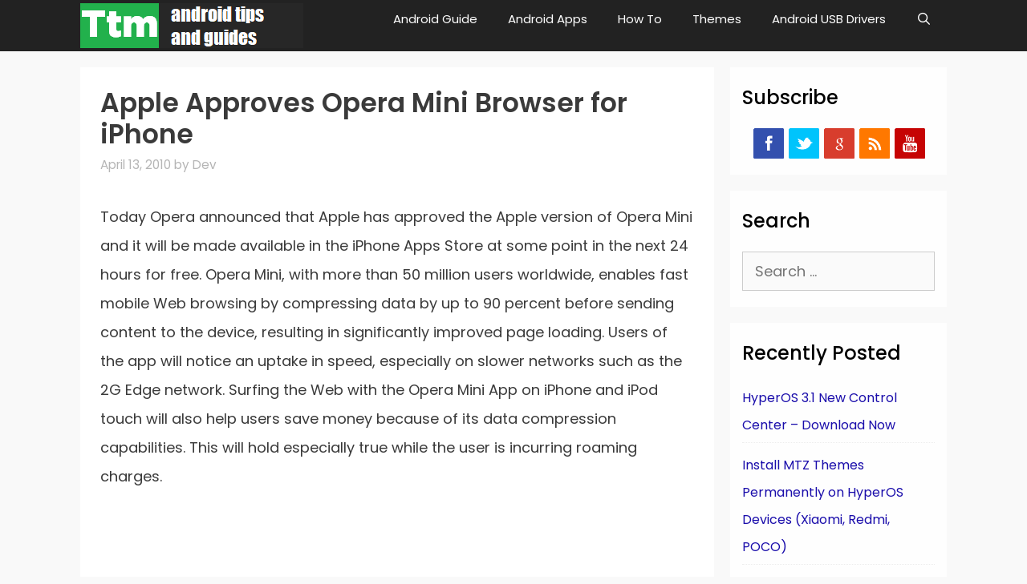

--- FILE ---
content_type: text/html; charset=utf-8
request_url: https://www.google.com/recaptcha/api2/aframe
body_size: 266
content:
<!DOCTYPE HTML><html><head><meta http-equiv="content-type" content="text/html; charset=UTF-8"></head><body><script nonce="vwcrT-6Cwvkm69cwpMKtFw">/** Anti-fraud and anti-abuse applications only. See google.com/recaptcha */ try{var clients={'sodar':'https://pagead2.googlesyndication.com/pagead/sodar?'};window.addEventListener("message",function(a){try{if(a.source===window.parent){var b=JSON.parse(a.data);var c=clients[b['id']];if(c){var d=document.createElement('img');d.src=c+b['params']+'&rc='+(localStorage.getItem("rc::a")?sessionStorage.getItem("rc::b"):"");window.document.body.appendChild(d);sessionStorage.setItem("rc::e",parseInt(sessionStorage.getItem("rc::e")||0)+1);localStorage.setItem("rc::h",'1769270300125');}}}catch(b){}});window.parent.postMessage("_grecaptcha_ready", "*");}catch(b){}</script></body></html>